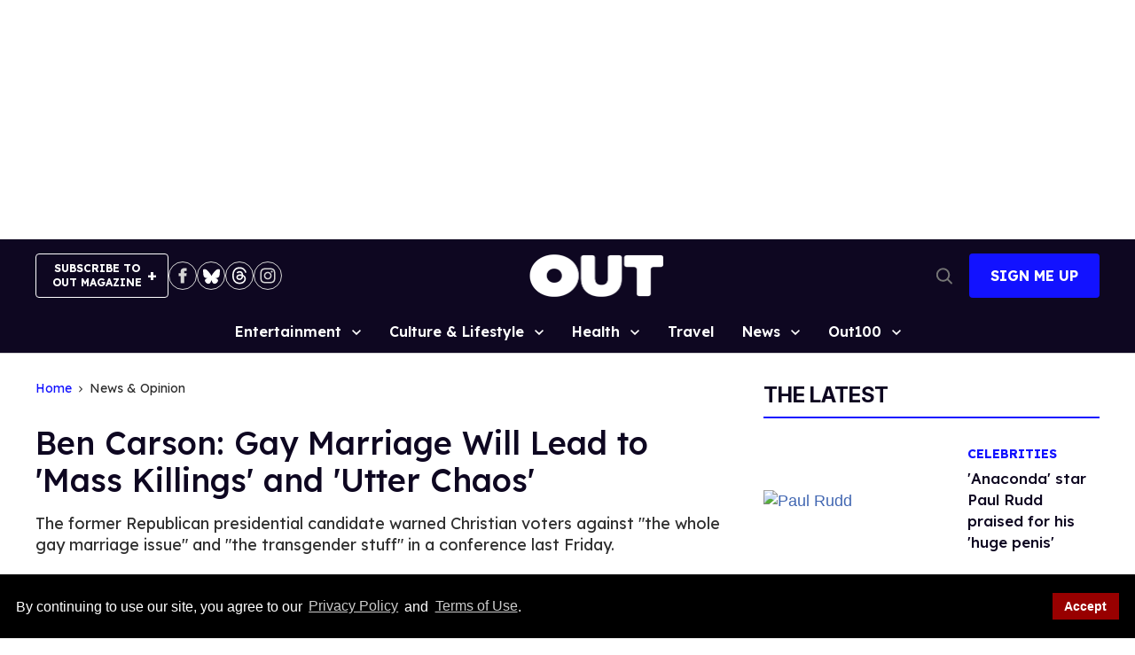

--- FILE ---
content_type: application/javascript; charset=utf-8
request_url: https://fundingchoicesmessages.google.com/f/AGSKWxUFoRsiaBNghT4qM2BARCVpEOL1xd8fjqDHn6u1To3dcsGctBOvIBbr2reOSi2PyxTKxoa3T3xE_ZdCSTKFrP1XFvTRGAuf3MQLqbY6xjNVHH3Y2HnWbzlrvUxb3Aik9gMrPeoejxoTD9bGXVPQ4JFFmZaHsepS4id0gFUo715G8CiO88y-vlPieQG8/_?service=ad&/728-90_.adv.cdn.?adTagUrl=/wpads/iframe.
body_size: -1291
content:
window['4bfaaa68-ea49-4863-8b0b-0da6f7b74166'] = true;